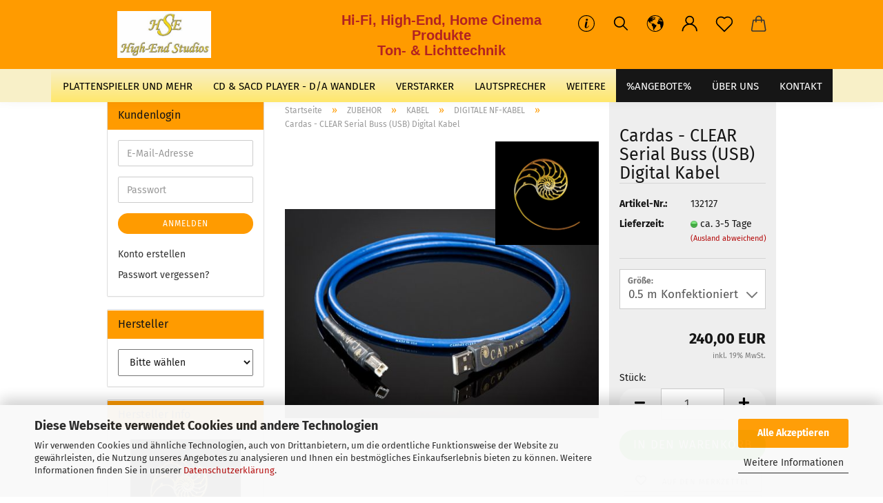

--- FILE ---
content_type: text/html; charset=utf-8
request_url: https://e-shop.highendstudios.de/cardas-clear-serial-buss-usb-digital-kabel.html
body_size: 19391
content:
<!DOCTYPE html> <html xmlns="http://www.w3.org/1999/xhtml" dir="ltr" lang="de"> <head> <script async
                        data-type="text/javascript"
                        data-src="https://www.googletagmanager.com/gtag/js?id=G-5X3MKT2GGS"
                        type="as-oil"
                        data-purposes="4"
                        data-managed="as-oil"></script> <script async
                data-type="text/javascript"
                type="as-oil"
                data-purposes="4"
                data-managed="as-oil">
            window.dataLayer = window.dataLayer || [];

            
            function gtag() {
                dataLayer.push(arguments);
            }
            
            gtag('js', new Date());

                                    gtag('config', 'AW-1056240853');
            
                                                
            gtag('config', 'G-5X3MKT2GGS', {'debug_mode': true});
                        
                                    var gaDisableG5X3MKT2GGS = 'ga-disable-G-5X3MKT2GGS';
            
            			if (document.cookie.indexOf(gaDisableG5X3MKT2GGS + '=true') > -1) {
				window[gaDisableG5X3MKT2GGS] = true;
			}
			
			function gaOptOut() {
			    				document.cookie = gaDisableG5X3MKT2GGS + '=true; expires=Thu, 31 Dec 2099 23:59:59 UTC; path=/';
				window[gaDisableG5X3MKT2GGS] = true;
								console.log('Disabled Google-Analytics Tracking');
			}

			function gaOptout() {
				gaOptOut();
			}

			function checkGaOptOutAnchor() {
				if (location.hash.substr(1) === 'gaOptOut') {
					gaOptOut();
				}
			}

			checkGaOptOutAnchor();
			window.addEventListener('hashchange', checkGaOptOutAnchor);
            
        </script> <meta name="viewport" content="width=device-width, initial-scale=1, minimum-scale=1.0, maximum-scale=1.0, user-scalable=no" /> <meta http-equiv="Content-Type" content="text/html; charset=utf-8" /> <meta name="language" content="de" /> <title>Cardas - CLEAR Serial Buss (USB) Digital Kabel</title> <meta property="og:title" content="Cardas - CLEAR Serial Buss (USB) Digital Kabel" /> <meta property="og:site_name" content="High-End Studios" /> <meta property="og:locale" content="de_DE" /> <meta property="og:type" content="product" /> <meta property="og:description" content="
	CARDAS AUDIO - CLEAR SERIAL BUSS (USB), High-End USB Digital Kabel.
	
	[Digital USB Kabel, Preis pro Stück, konfektioniert mit USB (Type A auf Type B) Steckern]
" /> <meta property="og:image" content="https://e-shop.highendstudios.de/images/product_images/info_images/CLEAR-DIGITAL-USB_1.jpg" /> <base href="https://e-shop.highendstudios.de/" /> <link rel="shortcut icon" href="https://e-shop.highendstudios.de/images/logos/favicon.ico" type="image/x-icon" /> <link rel="apple-touch-icon" href="https://e-shop.highendstudios.de/images/logos/favicon.png" /> <link id="main-css" type="text/css" rel="stylesheet" href="public/theme/styles/system/main.min.css?bust=1768513946" /> <meta name="robots" content="index,follow" /> <link rel="canonical" href="https://e-shop.highendstudios.de/cardas-clear-serial-buss-usb-digital-kabel.html?language=de" /> <meta property="og:url" content="https://e-shop.highendstudios.de/cardas-clear-serial-buss-usb-digital-kabel.html?language=de"> <link rel="alternate" hreflang="x-default" href="https://e-shop.highendstudios.de/cardas-clear-serial-buss-usb-digital-kabel.html?language=de" /> <link rel="alternate" hreflang="en" href="https://e-shop.highendstudios.de/cardas-clear-serial-buss-usb-digital-cable.html?language=en" /> <link rel="alternate" hreflang="de" href="https://e-shop.highendstudios.de/cardas-clear-serial-buss-usb-digital-kabel.html?language=de" /> <script>
// Define dataLayer and the gtag function.
window.dataLayer = window.dataLayer || [];
function gtag(){dataLayer.push(arguments);}

// Set default consent to 'denied' as a placeholder
// Determine actual values based on your own requirements
gtag('consent', 'default', {
'ad_storage': 'denied',
'ad_user_data': 'denied',
'ad_personalization': 'denied',
'analytics_storage': 'denied',
'wait_for_update': 500
});
</script> <script async
data-type="text/javascript"
type="as-oil"
data-purposes="4"
data-managed="as-oil">

function allConsentGranted() {
gtag('consent', 'update', {
'ad_user_data': 'granted',
'ad_personalization': 'granted',
'ad_storage': 'granted',
'analytics_storage': 'granted'
});
}

allConsentGranted();
</script> </head> <body class="page-product-info" data-gambio-namespace="https://e-shop.highendstudios.de/public/theme/javascripts/system" data-jse-namespace="https://e-shop.highendstudios.de/JSEngine/build" data-gambio-controller="initialize" data-gambio-widget="input_number responsive_image_loader transitions header image_maps modal history dropdown core_workarounds anchor" data-input_number-separator="," > <div id="outer-wrapper" > <header id="header" class="navbar"> <div class="inside"> <div class="row"> <div class="navbar-header"> <a class="navbar-brand" href="https://e-shop.highendstudios.de/" title="High-End Studios"> <img id="main-header-logo" class="img-responsive" src="https://e-shop.highendstudios.de/images/logos/hse-logo_final_mozjpeg_300x150_logo.jpg" alt="High-End Studios-Logo"> </a> <button type="button" class="navbar-toggle cart-icon" data-toggle="cart"> <svg width="24" xmlns="http://www.w3.org/2000/svg" viewBox="0 0 40 40"><defs><style>.cls-1{fill:none;}</style></defs><title>cart</title><g id="Ebene_2" data-name="Ebene 2"><g id="Ebene_1-2" data-name="Ebene 1"><path d="M31,13.66a1.08,1.08,0,0,0-1.07-1H26.08V11.28a6.31,6.31,0,0,0-12.62,0v1.36H9.27a1,1,0,0,0-1,1L5.21,32A3.8,3.8,0,0,0,9,35.8H30.19A3.8,3.8,0,0,0,34,31.94Zm-15.42-1V11.28a4.2,4.2,0,0,1,8.39,0v1.35Zm-1.06,5.59a1.05,1.05,0,0,0,1.06-1.06v-2.4H24v2.4a1.06,1.06,0,0,0,2.12,0v-2.4h2.84L31.86,32a1.68,1.68,0,0,1-1.67,1.68H9a1.67,1.67,0,0,1-1.68-1.61l2.94-17.31h3.19v2.4A1.06,1.06,0,0,0,14.51,18.22Z"/></g></g></svg> <span class="cart-products-count hidden">
            0
        </span> </button> </div> <div class="custom-container"> <div class="inside"> <h2 style="text-align: center;"><span style="font-family:verdana,geneva,sans-serif;"><strong><span style="color:#B22222;">Hi-Fi, High-End, Home Cinema Produkte<br />
Ton- &amp; Lichttechnik</span></strong></span></h2> </div> </div> <div class="navbar-secondary hidden-xs"> <div id="topbar-container"> <div class="hidden-sm hidden-md hidden-lg top-mobile-search"> <div class="navbar-search collapse"> <form action="advanced_search_result.php" method="get" data-gambio-widget="live_search"> <div class="navbar-search-input-group input-group"> <button type="submit"> <img src="public/theme/images/svgs/search.svg" class="gx-search-input svg--inject" alt=""> </button> <input type="text" name="keywords" placeholder="Suche..." class="form-control search-input" autocomplete="off" /> </div> <input type="hidden" value="1" name="inc_subcat" /> <div class="search-result-container"></div> </form> </div> </div> <div class=""> <nav class="navbar-inverse" data-gambio-widget="menu link_crypter" data-menu-switch-element-position="false" data-menu-events='{"desktop": ["click"], "mobile": ["click"]}' data-menu-ignore-class="dropdown-menu"> <ul class="nav navbar-nav"> <li class="dropdown navbar-topbar-item hidden-xs"> <a href="#" class="dropdown-toggle" data-toggle-hover="dropdown"> <svg xmlns="http://www.w3.org/2000/svg" viewBox="0 0 40 40"><defs><style>.cls-1{fill:none;}</style></defs><g id="Ebene_2" data-name="Ebene 2"><g id="Ebene_1-2" data-name="Ebene 1"><path d="M25.2,24.46c-2,5.47-9.65,6.94-8.23-.15l1.67-8h3.5c-.81,4.28-1.39,6.89-2,9.88s3.19.79,4.06-1.7ZM19.45,14.31a2,2,0,0,1-.53-1.42,2.13,2.13,0,0,1,.58-1.42A2,2,0,0,1,21,10.89a1.85,1.85,0,0,1,1.39.58A1.91,1.91,0,0,1,23,12.89a1.88,1.88,0,0,1-.63,1.42,2,2,0,0,1-1.45.55A1.94,1.94,0,0,1,19.45,14.31Z"/><path d="M20,5.5A14.5,14.5,0,1,1,5.5,20,14.51,14.51,0,0,1,20,5.5M20,4A16,16,0,1,0,36,20,16,16,0,0,0,20,4Z"/></g></g></svg> </a> <ul id="secondaryNavigation" class="dropdown-menu"> <li> <a title="NEUER ONLINE SHOP" href="https://www.highendstudios.eu" target="_blank" >
													NEUER ONLINE SHOP
												</a> </li> <li> <a title="MEDIEN ONLINE SHOP" href="https://www.highendstudios.com" target="_blank" >
													MEDIEN ONLINE SHOP
												</a> </li> <li> <a title="Unterlagen" href="https://e-shop.highendstudios.de/info/unterlagen.html" target="_blank" >
													Unterlagen
												</a> </li> </ul> <script id="secondaryNavigation-menu-template" type="text/mustache">
                                        
                                            <ul id="secondaryNavigation" class="dropdown-menu">
                                                <li v-for="(item, index) in items">
                                                    <a href="javascript:;" :title="item.title" @click="goTo(item.content)">
                                                        {{item.title}}
                                                    </a>
                                                </li>
                                            </ul>
                                        
                                    </script> </li> <li class="navbar-topbar-item topbar-search hidden-xs"> <a href="#" title="Suchen"> <svg xmlns="http://www.w3.org/2000/svg" viewBox="0 0 40 40"> <g data-name="Ebene 2"> <g data-name="Ebene 1"> <rect class="cls-1" width="40" height="40"/> <path d="M33.34,31.74,25.49,23.9a10.73,10.73,0,1,0-1.59,1.59l7.84,7.85a.59.59,0,0,0,.8,0l.8-.8A.59.59,0,0,0,33.34,31.74ZM17.19,25.63a8.44,8.44,0,1,1,8.44-8.44A8.45,8.45,0,0,1,17.19,25.63Z"/> </g> </g> </svg> </a> <ul class="level_2 dropdown-menu"> <li class="search-dropdown"> <div class="navbar-search collapse"> <form action="advanced_search_result.php" method="get" data-gambio-widget="live_search"> <div class="navbar-search-input-group input-group"> <button type="submit"> <img src="public/theme/images/svgs/search.svg" class="gx-search-input svg--inject" alt=""> </button> <input type="text" name="keywords" placeholder="Suche..." class="form-control search-input" autocomplete="off" /> </div> <input type="hidden" value="1" name="inc_subcat" /> <div class="search-result-container"></div> </form> </div> </li> </ul> </li> <li class="dropdown navbar-topbar-item first"> <a href="#" class="dropdown-toggle" data-toggle-hover="dropdown"> <span class="language-code hidden-xs"> <svg width="24" xmlns="http://www.w3.org/2000/svg" viewBox="0 0 40 40"><defs><style>.cls-1{fill:none;}</style></defs><title></title><g id="Ebene_2" data-name="Ebene 2"><g id="Ebene_1-2" data-name="Ebene 1"><polygon points="27.01 11.12 27.04 11.36 26.68 11.43 26.63 11.94 27.06 11.94 27.63 11.88 27.92 11.53 27.61 11.41 27.44 11.21 27.18 10.8 27.06 10.21 26.58 10.31 26.44 10.52 26.44 10.75 26.68 10.91 27.01 11.12"/><polygon points="26.6 11.31 26.62 10.99 26.34 10.87 25.94 10.96 25.65 11.44 25.65 11.74 25.99 11.74 26.6 11.31"/><path d="M18.47,12.66l-.09.22H18v.22h.1l0,.11.25,0,.16-.1.05-.21h.21l.08-.17-.19,0Z"/><polygon points="17.38 13.05 17.37 13.27 17.67 13.24 17.7 13.03 17.52 12.88 17.38 13.05"/><path d="M35.68,19.83a12.94,12.94,0,0,0-.07-1.39,15.83,15.83,0,0,0-1.06-4.35l-.12-.31a16,16,0,0,0-3-4.63l-.25-.26c-.24-.25-.48-.49-.73-.72a16,16,0,0,0-21.59.07,15.08,15.08,0,0,0-1.83,2,16,16,0,1,0,28.21,13.5c.08-.31.14-.62.2-.94a16.2,16.2,0,0,0,.25-2.8C35.69,19.94,35.68,19.89,35.68,19.83Zm-3-6.39.1-.1c.12.23.23.47.34.72H33l-.29,0Zm-2.31-2.79V9.93c.25.27.5.54.73.83l-.29.43h-1L29.73,11ZM11.06,8.87v0h.32l0-.1h.52V9l-.15.21h-.72v-.3Zm.51.72.35-.06s0,.32,0,.32l-.72.05-.14-.17Zm22.12,6.35H32.52l-.71-.53-.75.07v.46h-.24l-.26-.19-1.3-.33v-.84l-1.65.13L27.1,15h-.65l-.32,0-.8.44v.83l-1.62,1.17.14.51h.33l-.09.47-.23.09,0,1.24,1.41,1.6h.61l0-.1H27l.32-.29h.62l.34.34.93.1-.12,1.23,1,1.82-.54,1,0,.48.43.43v1.17l.56.76v1h.49a14.67,14.67,0,0,1-24.9-15V13.8l.52-.64c.18-.35.38-.68.59-1l0,.27-.61.74c-.19.35-.36.72-.52,1.09v.84l.61.29v1.16l.58,1,.48.08.06-.35-.56-.86-.11-.84h.33l.14.86.81,1.19L8.31,18l.51.79,1.29.31v-.2l.51.07,0,.37.4.07.62.17.88,1,1.12.09.11.91-.76.54,0,.81-.11.5,1.11,1.4.09.47s.4.11.45.11.9.65.9.65v2.51l.31.09-.21,1.16.51.68-.09,1.15.67,1.19.87.76.88,0,.08-.29-.64-.54,0-.27.11-.32,0-.34h-.44l-.22-.28.36-.35,0-.26-.4-.11,0-.25.58-.08.87-.42.29-.54.92-1.17-.21-.92L20,27l.84,0,.57-.45.18-1.76.63-.8.11-.52-.57-.18-.38-.62H20.09l-1-.39,0-.74L18.67,21l-.93,0-.53-.84-.48-.23,0,.26-.87.05-.32-.44-.9-.19-.74.86-1.18-.2-.08-1.32-.86-.14.35-.65-.1-.37-1.12.75-.71-.09-.25-.55.15-.57.39-.72.9-.45H13.1v.53l.63.29L13.67,16l.45-.45L15,15l.06-.42L16,13.6l1-.53L16.86,13l.65-.61.24.06.11.14.25-.28.06,0-.27,0-.28-.09v-.27l.15-.12h.32l.15.07.12.25.16,0v0h0L19,12l.07-.22.25.07v.24l-.24.16h0l0,.26.82.25h.19v-.36l-.65-.29,0-.17.54-.18,0-.52-.56-.34,0-.86-.77.37h-.28l.07-.65-1-.25L17,9.83v1l-.78.25-.31.65-.34.06v-.84l-.73-.1-.36-.24-.15-.53,1.31-.77.64-.2.06.43h.36l0-.22.37-.05V9.17l-.16-.07,0-.22.46,0,.27-.29,0,0h0l.09-.09,1-.12.43.36L18,9.28l1.42.33.19-.47h.62l.22-.42L20,8.61V8.09l-1.38-.61-.95.11-.54.28,0,.68-.56-.08-.09-.38.54-.49-1,0-.28.09L15.68,8l.37.06L16,8.39l-.62,0-.1.24-.9,0a2.22,2.22,0,0,0-.06-.51l.71,0,.54-.52-.3-.15-.39.38-.65,0-.39-.53H13L12.12,8h.79l.07.24-.2.19.88,0,.13.32-1,0-.05-.24-.62-.14-.33-.18h-.74A14.66,14.66,0,0,1,29.38,9l-.17.32-.68.26-.29.31.07.36.35,0,.21.53.6-.24.1.7h-.18l-.49-.07-.55.09-.53.75-.76.12-.11.65.32.07-.1.42-.75-.15-.69.15-.15.39.12.8.41.19h.68l.46,0,.14-.37.72-.93.47.1.47-.42.08.32,1.15.78-.14.19-.52,0,.2.28.32.07.37-.16V14l.17-.09-.13-.14-.77-.42-.2-.57h.64l.2.2.55.47,0,.57.57.61.21-.83.39-.22.08.68.38.42h.76a12.23,12.23,0,0,1,.4,1.16ZM12.42,11.27l.38-.18.35.08-.12.47-.38.12Zm2,1.1v.3h-.87l-.33-.09.08-.21.42-.18h.58v.18Zm.41.42v.29l-.22.14-.27,0v-.48Zm-.25-.12v-.35l.3.28Zm.14.7v.29l-.21.21h-.47l.08-.32.22,0,0-.11Zm-1.16-.58h.48l-.62.87-.26-.14.06-.37Zm2,.48v.29h-.46L15,13.37v-.26h0Zm-.43-.39.13-.14.23.14-.18.15Zm18.79,3.8,0-.06c0,.09,0,.17.05.25Z"/><path d="M6.18,13.8v.45c.16-.37.33-.74.52-1.09Z"/></g></g></svg> <span class="topbar-label">de</span> </span> <span class="visible-xs-block"> <span class="fa fa-globe"></span> <span class="topbar-label">&nbsp;Sprache</span> </span> </a> <ul class="level_2 dropdown-menu"> <li> <form action="/cardas-clear-serial-buss-usb-digital-kabel.html" method="POST" class="form-horizontal"> <div class="form-group"> <label for="language-select">Sprache auswählen</label> <select name="language" class="form-control" id="language-select"> <option value="en">English</option> <option value="de" selected="selected">Deutsch</option> </select> </div> <div class="dropdown-footer row"> <input type="submit" class="btn btn-primary btn-block" value="Speichern" title="Speichern" /> </div> </form> </li> </ul> </li> <li class="dropdown navbar-topbar-item"> <a title="Anmeldung" href="/cardas-clear-serial-buss-usb-digital-kabel.html#" class="dropdown-toggle" data-toggle-hover="dropdown"> <span class="language-code hidden-xs"> <svg width="24" xmlns="http://www.w3.org/2000/svg" viewBox="0 0 40 40"><defs><style>.cls-1{fill:none;}</style></defs><title></title><g id="Ebene_2" data-name="Ebene 2"><g id="Ebene_1-2" data-name="Ebene 1"><path d="M30.21,24.43a15,15,0,0,0-5.68-3.56,8.64,8.64,0,1,0-9.78,0,15,15,0,0,0-5.68,3.56A14.87,14.87,0,0,0,4.7,35H7a12.61,12.61,0,0,1,25.22,0h2.34A14.88,14.88,0,0,0,30.21,24.43ZM19.64,20.06A6.31,6.31,0,1,1,26,13.75,6.31,6.31,0,0,1,19.64,20.06Z"/></g></g></svg> </span> <span class="visible-xs-inline"> <span class="fa fa-user-o"></span> </span> <span class="topbar-label">Kundenlogin</span> </a> <ul class="dropdown-menu dropdown-menu-login arrow-top"> <li class="arrow"></li> <li class="dropdown-header hidden-xs">Kundenlogin</li> <li> <form action="https://e-shop.highendstudios.de/login.php?action=process" method="post" class="form-horizontal"> <input type="hidden" name="return_url" value="https://e-shop.highendstudios.de/cardas-clear-serial-buss-usb-digital-kabel.html"> <input type="hidden" name="return_url_hash" value="6aec87d049935d74cbfb8ffd141ff1d27f39647cdf134b55d6c76990147e27ca"> <div class="form-group"> <input autocomplete="username" type="email" id="box-login-dropdown-login-username" class="form-control" placeholder="E-Mail" name="email_address" /> </div> <div class="form-group password-form-field" data-gambio-widget="show_password"> <input autocomplete="current-password" type="password" id="box-login-dropdown-login-password" class="form-control" placeholder="Passwort" name="password" /> <button class="btn show-password hidden" type="button"> <i class="fa fa-eye" aria-hidden="true"></i> </button> </div> <div class="dropdown-footer row"> <input type="submit" class="btn btn-primary btn-block" value="Anmelden" /> <ul> <li> <a title="Konto erstellen" href="https://e-shop.highendstudios.de/shop.php?do=CreateRegistree">
												Konto erstellen
											</a> </li> <li> <a title="Passwort vergessen?" href="https://e-shop.highendstudios.de/password_double_opt.php">
												Passwort vergessen?
											</a> </li> </ul> </div> </form> </li> </ul> </li> <li class="navbar-topbar-item"> <a href="https://e-shop.highendstudios.de/wish_list.php" class="dropdown-toggle" title="Merkzettel anzeigen"> <span class="language-code hidden-xs"> <svg width="24" xmlns="http://www.w3.org/2000/svg" viewBox="0 0 40 40"><defs><style>.cls-1{fill:none;}</style></defs><title></title><g id="Ebene_2" data-name="Ebene 2"><g id="Ebene_1-2" data-name="Ebene 1"><path d="M19.19,36a1.16,1.16,0,0,0,1.62,0l12.7-12.61A10,10,0,0,0,20,8.7,10,10,0,0,0,6.5,23.42ZM8.12,10.91a7.6,7.6,0,0,1,5.49-2.26A7.46,7.46,0,0,1,19,10.88l0,0,.18.18a1.15,1.15,0,0,0,1.63,0l.18-.18A7.7,7.7,0,0,1,31.89,21.79L20,33.58,8.12,21.79A7.74,7.74,0,0,1,8.12,10.91Z"/></g></g></svg> </span> <span class="visible-xs-inline"> <span class="fa fa-heart-o"></span> </span> <span class="topbar-label">Merkzettel</span> </a> </li> <li class="dropdown navbar-topbar-item topbar-cart" data-gambio-widget="cart_dropdown"> <a title="Warenkorb" class="dropdown-toggle" href="/cardas-clear-serial-buss-usb-digital-kabel.html#" data-toggle="cart" > <span class="cart-info-wrapper"> <svg width="24" xmlns="http://www.w3.org/2000/svg" viewBox="0 0 40 40"><defs><style>.cls-1{fill:none;}</style></defs><title></title><g id="Ebene_2" data-name="Ebene 2"><g id="Ebene_1-2" data-name="Ebene 1"><path d="M31,13.66a1.08,1.08,0,0,0-1.07-1H26.08V11.28a6.31,6.31,0,0,0-12.62,0v1.36H9.27a1,1,0,0,0-1,1L5.21,32A3.8,3.8,0,0,0,9,35.8H30.19A3.8,3.8,0,0,0,34,31.94Zm-15.42-1V11.28a4.2,4.2,0,0,1,8.39,0v1.35Zm-1.06,5.59a1.05,1.05,0,0,0,1.06-1.06v-2.4H24v2.4a1.06,1.06,0,0,0,2.12,0v-2.4h2.84L31.86,32a1.68,1.68,0,0,1-1.67,1.68H9a1.67,1.67,0,0,1-1.68-1.61l2.94-17.31h3.19v2.4A1.06,1.06,0,0,0,14.51,18.22Z"/></g></g></svg> <span class="topbar-label"> <br /> <span class="products">
									0,00 EUR
								</span> </span> <span class="cart-products-count edge hidden"> </span> </span> </a> </li> <li class="navbar-topbar-item visible-xs"> <a title="NEUER ONLINE SHOP" href="https://www.highendstudios.eu" target="_blank" > <span class="fa fa-arrow-circle-right"></span>
								&nbsp;NEUER ONLINE SHOP
							</a> </li> <li class="navbar-topbar-item visible-xs"> <a title="MEDIEN ONLINE SHOP" href="https://www.highendstudios.com" target="_blank" > <span class="fa fa-arrow-circle-right"></span>
								&nbsp;MEDIEN ONLINE SHOP
							</a> </li> <li class="navbar-topbar-item visible-xs"> <a title="Unterlagen" href="https://e-shop.highendstudios.de/info/unterlagen.html" target="_blank" > <span class="fa fa-arrow-circle-right"></span>
								&nbsp;Unterlagen
							</a> </li> </ul> </nav> </div> </div> </div> </div> </div> <div id="offcanvas-cart-overlay"></div> <div id="offcanvas-cart-content"> <button data-toggle="cart" class="offcanvas-cart-close c-hamburger c-hamburger--htx"> <span></span>
            Menü
        </button> <ul class="dropdown-menu arrow-top cart-dropdown cart-empty"> <li class="arrow"></li> <input type="hidden" id="ga4-view-cart-json" value=""/> <script async
                data-type="text/javascript"
                type="as-oil"
                data-purposes="4"
                data-managed="as-oil">
            function ga4ViewCart() {
                const data = document.getElementById('ga4-view-cart-json');

                if (data && data.value.length) {
                    gtag('event', 'view_cart', JSON.parse(data.value));
                }
            }
        </script> <li class="cart-dropdown-inside"> <div class="cart-empty">
							Sie haben noch keine Artikel in Ihrem Warenkorb.
						</div> </li> </ul> </div> <noscript> <div class="alert alert-danger noscript-notice">
			JavaScript ist in Ihrem Browser deaktiviert. Aktivieren Sie JavaScript, um alle Funktionen des Shops nutzen und alle Inhalte sehen zu können.
		</div> </noscript> <div id="categories"> <div class="navbar-collapse collapse"> <nav class="navbar-default navbar-categories" data-gambio-widget="menu"> <ul class="level-1 nav navbar-nav"> <li class="level-1-child" data-id="2"> <a class="dropdown-toggle" href="https://e-shop.highendstudios.de/plattenspieler-und-mehr/" title="PLATTENSPIELER UND MEHR">
                                                
                                                    PLATTENSPIELER UND MEHR
                                                
                                                                                            </a> </li> <li class="level-1-child" data-id="7"> <a class="dropdown-toggle" href="https://e-shop.highendstudios.de/cd-sacd-player-d-a-wandler/" title="CD &amp; SACD PLAYER - D/A WANDLER">
                                                
                                                    CD &amp; SACD PLAYER - D/A WANDLER
                                                
                                                                                            </a> </li> <li class="level-1-child" data-id="14"> <a class="dropdown-toggle" href="https://e-shop.highendstudios.de/verstarker/" title="VERSTARKER">
                                                
                                                    VERSTARKER
                                                
                                                                                            </a> </li> <li class="level-1-child" data-id="11"> <a class="dropdown-toggle" href="https://e-shop.highendstudios.de/lautsprecher/" title="LAUTSPRECHER">
                                                
                                                    LAUTSPRECHER
                                                
                                                                                            </a> </li> <li class="level-1-child" data-id="64"> <a class="dropdown-toggle" href="https://e-shop.highendstudios.de/all-in-one-systeme/" title="ALL-IN-ONE SYSTEME">
                                                
                                                    ALL-IN-ONE SYSTEME
                                                
                                                                                            </a> </li> <li class="level-1-child" data-id="6"> <a class="dropdown-toggle" href="https://e-shop.highendstudios.de/tuner-radio/" title="TUNER / RADIO">
                                                
                                                    TUNER / RADIO
                                                
                                                                                            </a> </li> <li class="level-1-child" data-id="49"> <a class="dropdown-toggle" href="https://e-shop.highendstudios.de/multi-media/" title="MULTI-MEDIA">
                                                
                                                    MULTI-MEDIA
                                                
                                                                                            </a> </li> <li class="level-1-child" data-id="78"> <a class="dropdown-toggle" href="https://e-shop.highendstudios.de/heimkino/" title="HEIMKINO">
                                                
                                                    HEIMKINO
                                                
                                                                                            </a> </li> <li class="level-1-child" data-id="77"> <a class="dropdown-toggle" href="https://e-shop.highendstudios.de/sonderangebote/" title="SONDERANGEBOTE">
                                                
                                                    SONDERANGEBOTE
                                                
                                                                                            </a> </li> <li class="level-1-child" data-id="27"> <a class="dropdown-toggle" href="https://e-shop.highendstudios.de/zubehor/" title="ZUBEHOR">
                                                
                                                    ZUBEHOR
                                                
                                                                                            </a> </li> <li class="level-1-child" data-id="51"> <a class="dropdown-toggle" href="https://e-shop.highendstudios.de/music-movies/" title="MUSIC / MOVIES">
                                                
                                                    MUSIC / MOVIES
                                                
                                                                                            </a> </li> <li class="level-1-child" data-id="68"> <a class="dropdown-toggle" href="https://e-shop.highendstudios.de/professional-sound/" title="PROFESSIONAL SOUND">
                                                
                                                    PROFESSIONAL SOUND
                                                
                                                                                            </a> </li> <li class="level-1-child" data-id="41"> <a class="dropdown-toggle" href="https://e-shop.highendstudios.de/hifi-high-end-systeme/" title="HiFi &amp; High-End Systeme">
                                                
                                                    HiFi &amp; High-End Systeme
                                                
                                                                                            </a> </li> <li class="level-1-child" data-id="76"> <a class="dropdown-toggle" href="https://e-shop.highendstudios.de/heimkino-systeme/" title="Heimkino Systeme">
                                                
                                                    Heimkino Systeme
                                                
                                                                                            </a> </li> <li id="mainNavigation" class="custom custom-entries hidden-xs"> <a data-id="top_custom-0" href="https://e-shop.highendstudios.de/sonderangebote/" target="_self" title="%ANGEBOTE%">
									%ANGEBOTE%
							</a> <a data-id="top_custom-1" href="https://e-shop.highendstudios.de/info/philosophie.html" target="_blank" title="Über uns">
									Über uns
							</a> <a data-id="top_custom-2" href="https://e-shop.highendstudios.de/info/kontakt.html" title="KONTAKT">
									KONTAKT
							</a> </li> <script id="mainNavigation-menu-template" type="text/mustache">
                
				    <li id="mainNavigation" class="custom custom-entries hidden-xs">
                        <a v-for="(item, index) in items" href="javascript:;" @click="goTo(item.content)">
                            {{item.title}}
                        </a>
                    </li>
                
            </script> <li class="dropdown custom topmenu-content visible-xs" data-id="top_custom-0"> <a class="dropdown-toggle" href="https://e-shop.highendstudios.de/sonderangebote/" target="_self" title="%ANGEBOTE%">
								%ANGEBOTE%
							</a> </li> <li class="dropdown custom topmenu-content visible-xs" data-id="top_custom-1"> <a class="dropdown-toggle" href="https://e-shop.highendstudios.de/info/philosophie.html" target="_blank" title="Über uns">
								Über uns
							</a> </li> <li class="dropdown custom topmenu-content visible-xs" data-id="top_custom-2"> <a class="dropdown-toggle" href="https://e-shop.highendstudios.de/info/kontakt.html" target="_top" title="KONTAKT">
								KONTAKT
							</a> </li> <li class="dropdown dropdown-more" style="display: none"> <a class="dropdown-toggle" href="#" title="">
                                        Weitere
                                    </a> <ul class="level-2 dropdown-menu ignore-menu"></ul> </li> </ul> </nav> </div> </div> </header> <button id="meco-overlay-menu-toggle" data-toggle="menu" class="c-hamburger c-hamburger--htx visible-xs-block"> <span></span> Menü
				</button> <div id="meco-overlay-menu"> <div class="meco-overlay-menu-search"> <div class=" collapse"> <form action="advanced_search_result.php" method="get" data-gambio-widget="live_search"> <div class="- "> <button type="submit"> <img src="public/theme/images/svgs/search.svg" class="gx-search-input svg--inject" alt=""> </button> <input type="text" name="keywords" placeholder="Suche..." class="form-control search-input" autocomplete="off" /> </div> <input type="hidden" value="1" name="inc_subcat" /> <div class="search-result-container"></div> </form> </div> </div> </div> <div id="wrapper"> <div class="row"> <div id="main"> <div class="main-inside"> <script type="application/ld+json">{"@context":"https:\/\/schema.org","@type":"BreadcrumbList","itemListElement":[{"@type":"ListItem","position":1,"name":"Startseite","item":"https:\/\/e-shop.highendstudios.de\/"},{"@type":"ListItem","position":2,"name":"ZUBEHOR","item":"https:\/\/e-shop.highendstudios.de\/zubehor\/"},{"@type":"ListItem","position":3,"name":"KABEL","item":"https:\/\/e-shop.highendstudios.de\/zubehor\/kabel\/"},{"@type":"ListItem","position":4,"name":"DIGITALE NF-KABEL","item":"https:\/\/e-shop.highendstudios.de\/zubehor\/kabel\/digitale-nf-kabel\/"},{"@type":"ListItem","position":5,"name":"Cardas - CLEAR Serial Buss (USB) Digital Kabel","item":"https:\/\/e-shop.highendstudios.de\/cardas-clear-serial-buss-usb-digital-kabel.html"}]}</script> <div id="breadcrumb_navi"> <span class="breadcrumbEntry"> <a href="https://e-shop.highendstudios.de/" class="headerNavigation"> <span>Startseite</span> </a> </span> <span class="breadcrumbSeparator"> &raquo; </span> <span class="breadcrumbEntry"> <a href="https://e-shop.highendstudios.de/zubehor/" class="headerNavigation"> <span>ZUBEHOR</span> </a> </span> <span class="breadcrumbSeparator"> &raquo; </span> <span class="breadcrumbEntry"> <a href="https://e-shop.highendstudios.de/zubehor/kabel/" class="headerNavigation"> <span>KABEL</span> </a> </span> <span class="breadcrumbSeparator"> &raquo; </span> <span class="breadcrumbEntry"> <a href="https://e-shop.highendstudios.de/zubehor/kabel/digitale-nf-kabel/" class="headerNavigation"> <span>DIGITALE NF-KABEL</span> </a> </span> <span class="breadcrumbSeparator"> &raquo; </span> <span class="breadcrumbEntry"> <span>Cardas - CLEAR Serial Buss (USB) Digital Kabel</span> </span> </div> <div id="shop-top-banner"> </div> <script type="application/ld+json">
			{"@context":"http:\/\/schema.org","@type":"Product","name":"Cardas - CLEAR Serial Buss (USB) Digital Kabel","description":"  \t&nbsp;  \tCARDAS AUDIO - CLEAR SERIAL&nbsp;BUSS (USB), High-End USB Digital Kabel.  \t  \t  \t[Digital USB&nbsp;Kabel, Preis pro St&uuml;ck,&nbsp;konfektioniert mit&nbsp;USB (Type A auf Type B) Steckern]        Beschreibung      \tCLEAR SERIAL BUSS (USB) Kabel        \tUm die klanglichen Vorteile der CLEAR-Technologie auch auf USB-Kabel mit ihrem spezifischen und genormten Aufbau &uuml;bertragen zu k&ouml;nnen, musste George Cardas tief in die Trickkiste greifen. Er entschied sich f&uuml;r unterschiedliche Ans&auml;tze bei der Daten- und Stromleitung. Die Datenleitung ist eine Twisted-Pair-CLEAR-Leitung mit Kevlar-Kern und Kreuzverschaltung zwischen Innen- und Au&szlig;enleiter jedes Kabelstranges. Die Stromleitung hingegen wird ohne Kreuzverschaltung verdrillt und separat isoliert. Beide Kabelgruppen werden dann geschirmt und um einander verschlungen.        \tDas CLEAR Digital USB bietet ein harmonisches und nat&uuml;rliches Klangbild, auf das die Kabell&auml;nge keinerlei Einfluss hat.     ","image":["https:\/\/e-shop.highendstudios.de\/images\/product_images\/info_images\/CLEAR-DIGITAL-USB_1.jpg"],"url":"https:\/\/e-shop.highendstudios.de\/cardas-clear-serial-buss-usb-digital-kabel.html","itemCondition":"NewCondition","offers":{"@type":"Offer","availability":"InStock","price":"240.00","priceCurrency":"EUR","priceSpecification":{"@type":"http:\/\/schema.org\/UnitPriceSpecification","price":"240.00","priceCurrency":"EUR","valueAddedTaxIncluded":true,"referenceQuantity":{"@type":"QuantitativeValue","value":"1.0000","unitText":"ct"}},"url":"https:\/\/e-shop.highendstudios.de\/cardas-clear-serial-buss-usb-digital-kabel.html","priceValidUntil":"2100-01-01 00:00:00"},"model":[{"@type":"ProductModel","name":"Cardas - CLEAR Serial Buss (USB) Digital Kabel","model":"132127-","sku":"132127-","offers":{"@type":"Offer","price":"360.00","priceCurrency":"EUR","priceSpecification":{"@type":"http:\/\/schema.org\/PriceSpecification","price":"360.00","priceCurrency":"EUR","valueAddedTaxIncluded":true},"url":"https:\/\/e-shop.highendstudios.de\/product_info.php?info=p2618{1}44_cardas---clear-serial-buss--usb--digital-kabel.html&amp;no_boost=1","priceValidUntil":"2100-01-01 00:00:00","availability":"InStock"},"url":"https:\/\/e-shop.highendstudios.de\/product_info.php?info=p2618{1}44_cardas---clear-serial-buss--usb--digital-kabel.html&amp;no_boost=1","image":["https:\/\/e-shop.highendstudios.de\/images\/product_images\/info_images\/CLEAR-DIGITAL-USB_1.jpg"]},{"@type":"ProductModel","name":"Cardas - CLEAR Serial Buss (USB) Digital Kabel","model":"132127-","sku":"132127-","offers":{"@type":"Offer","price":"400.00","priceCurrency":"EUR","priceSpecification":{"@type":"http:\/\/schema.org\/PriceSpecification","price":"400.00","priceCurrency":"EUR","valueAddedTaxIncluded":true},"url":"https:\/\/e-shop.highendstudios.de\/product_info.php?info=p2618{1}45_cardas---clear-serial-buss--usb--digital-kabel.html&amp;no_boost=1","priceValidUntil":"2100-01-01 00:00:00","availability":"InStock"},"url":"https:\/\/e-shop.highendstudios.de\/product_info.php?info=p2618{1}45_cardas---clear-serial-buss--usb--digital-kabel.html&amp;no_boost=1","image":["https:\/\/e-shop.highendstudios.de\/images\/product_images\/info_images\/CLEAR-DIGITAL-USB_1.jpg"]},{"@type":"ProductModel","name":"Cardas - CLEAR Serial Buss (USB) Digital Kabel","model":"132127-","sku":"132127-","offers":{"@type":"Offer","price":"440.00","priceCurrency":"EUR","priceSpecification":{"@type":"http:\/\/schema.org\/PriceSpecification","price":"440.00","priceCurrency":"EUR","valueAddedTaxIncluded":true},"url":"https:\/\/e-shop.highendstudios.de\/product_info.php?info=p2618{1}46_cardas---clear-serial-buss--usb--digital-kabel.html&amp;no_boost=1","priceValidUntil":"2100-01-01 00:00:00","availability":"InStock"},"url":"https:\/\/e-shop.highendstudios.de\/product_info.php?info=p2618{1}46_cardas---clear-serial-buss--usb--digital-kabel.html&amp;no_boost=1","image":["https:\/\/e-shop.highendstudios.de\/images\/product_images\/info_images\/CLEAR-DIGITAL-USB_1.jpg"]},{"@type":"ProductModel","name":"Cardas - CLEAR Serial Buss (USB) Digital Kabel","model":"132127-","sku":"132127-","offers":{"@type":"Offer","price":"520.00","priceCurrency":"EUR","priceSpecification":{"@type":"http:\/\/schema.org\/PriceSpecification","price":"520.00","priceCurrency":"EUR","valueAddedTaxIncluded":true},"url":"https:\/\/e-shop.highendstudios.de\/product_info.php?info=p2618{1}47_cardas---clear-serial-buss--usb--digital-kabel.html&amp;no_boost=1","priceValidUntil":"2100-01-01 00:00:00","availability":"InStock"},"url":"https:\/\/e-shop.highendstudios.de\/product_info.php?info=p2618{1}47_cardas---clear-serial-buss--usb--digital-kabel.html&amp;no_boost=1","image":["https:\/\/e-shop.highendstudios.de\/images\/product_images\/info_images\/CLEAR-DIGITAL-USB_1.jpg"]},{"@type":"ProductModel","name":"Cardas - CLEAR Serial Buss (USB) Digital Kabel","model":"132127-","sku":"132127-","offers":{"@type":"Offer","price":"240.00","priceCurrency":"EUR","priceSpecification":{"@type":"http:\/\/schema.org\/PriceSpecification","price":"240.00","priceCurrency":"EUR","valueAddedTaxIncluded":true},"url":"https:\/\/e-shop.highendstudios.de\/product_info.php?info=p2618{1}103_cardas---clear-serial-buss--usb--digital-kabel.html&amp;no_boost=1","priceValidUntil":"2100-01-01 00:00:00","availability":"InStock"},"url":"https:\/\/e-shop.highendstudios.de\/product_info.php?info=p2618{1}103_cardas---clear-serial-buss--usb--digital-kabel.html&amp;no_boost=1","image":["https:\/\/e-shop.highendstudios.de\/images\/product_images\/info_images\/CLEAR-DIGITAL-USB_1.jpg"]},{"@type":"ProductModel","name":"Cardas - CLEAR Serial Buss (USB) Digital Kabel","model":"132127-","sku":"132127-","offers":{"@type":"Offer","price":"279.00","priceCurrency":"EUR","priceSpecification":{"@type":"http:\/\/schema.org\/PriceSpecification","price":"279.00","priceCurrency":"EUR","valueAddedTaxIncluded":true},"url":"https:\/\/e-shop.highendstudios.de\/product_info.php?info=p2618{1}104_cardas---clear-serial-buss--usb--digital-kabel.html&amp;no_boost=1","priceValidUntil":"2100-01-01 00:00:00","availability":"InStock"},"url":"https:\/\/e-shop.highendstudios.de\/product_info.php?info=p2618{1}104_cardas---clear-serial-buss--usb--digital-kabel.html&amp;no_boost=1","image":["https:\/\/e-shop.highendstudios.de\/images\/product_images\/info_images\/CLEAR-DIGITAL-USB_1.jpg"]},{"@type":"ProductModel","name":"Cardas - CLEAR Serial Buss (USB) Digital Kabel","model":"132127-","sku":"132127-","offers":{"@type":"Offer","price":"320.00","priceCurrency":"EUR","priceSpecification":{"@type":"http:\/\/schema.org\/PriceSpecification","price":"320.00","priceCurrency":"EUR","valueAddedTaxIncluded":true},"url":"https:\/\/e-shop.highendstudios.de\/product_info.php?info=p2618{1}105_cardas---clear-serial-buss--usb--digital-kabel.html&amp;no_boost=1","priceValidUntil":"2100-01-01 00:00:00","availability":"InStock"},"url":"https:\/\/e-shop.highendstudios.de\/product_info.php?info=p2618{1}105_cardas---clear-serial-buss--usb--digital-kabel.html&amp;no_boost=1","image":["https:\/\/e-shop.highendstudios.de\/images\/product_images\/info_images\/CLEAR-DIGITAL-USB_1.jpg"]},{"@type":"ProductModel","name":"Cardas - CLEAR Serial Buss (USB) Digital Kabel","model":"132127-","sku":"132127-","offers":{"@type":"Offer","price":"480.00","priceCurrency":"EUR","priceSpecification":{"@type":"http:\/\/schema.org\/PriceSpecification","price":"480.00","priceCurrency":"EUR","valueAddedTaxIncluded":true},"url":"https:\/\/e-shop.highendstudios.de\/product_info.php?info=p2618{1}106_cardas---clear-serial-buss--usb--digital-kabel.html&amp;no_boost=1","priceValidUntil":"2100-01-01 00:00:00","availability":"InStock"},"url":"https:\/\/e-shop.highendstudios.de\/product_info.php?info=p2618{1}106_cardas---clear-serial-buss--usb--digital-kabel.html&amp;no_boost=1","image":["https:\/\/e-shop.highendstudios.de\/images\/product_images\/info_images\/CLEAR-DIGITAL-USB_1.jpg"]},{"@type":"ProductModel","name":"Cardas - CLEAR Serial Buss (USB) Digital Kabel","model":"132127-","sku":"132127-","offers":{"@type":"Offer","price":"560.00","priceCurrency":"EUR","priceSpecification":{"@type":"http:\/\/schema.org\/PriceSpecification","price":"560.00","priceCurrency":"EUR","valueAddedTaxIncluded":true},"url":"https:\/\/e-shop.highendstudios.de\/product_info.php?info=p2618{1}107_cardas---clear-serial-buss--usb--digital-kabel.html&amp;no_boost=1","priceValidUntil":"2100-01-01 00:00:00","availability":"InStock"},"url":"https:\/\/e-shop.highendstudios.de\/product_info.php?info=p2618{1}107_cardas---clear-serial-buss--usb--digital-kabel.html&amp;no_boost=1","image":["https:\/\/e-shop.highendstudios.de\/images\/product_images\/info_images\/CLEAR-DIGITAL-USB_1.jpg"]},{"@type":"ProductModel","name":"Cardas - CLEAR Serial Buss (USB) Digital Kabel","model":"132127-","sku":"132127-","offers":{"@type":"Offer","price":"600.00","priceCurrency":"EUR","priceSpecification":{"@type":"http:\/\/schema.org\/PriceSpecification","price":"600.00","priceCurrency":"EUR","valueAddedTaxIncluded":true},"url":"https:\/\/e-shop.highendstudios.de\/product_info.php?info=p2618{1}108_cardas---clear-serial-buss--usb--digital-kabel.html&amp;no_boost=1","priceValidUntil":"2100-01-01 00:00:00","availability":"InStock"},"url":"https:\/\/e-shop.highendstudios.de\/product_info.php?info=p2618{1}108_cardas---clear-serial-buss--usb--digital-kabel.html&amp;no_boost=1","image":["https:\/\/e-shop.highendstudios.de\/images\/product_images\/info_images\/CLEAR-DIGITAL-USB_1.jpg"]}],"sku":"132127","manufacturer":{"@type":"Organization","name":"CARDAS AUDIO"}}
		</script> <div class="product-info product-info-default row"> <div id="product_image_layer"> <div class="product-info-layer-image"> <div class="product-info-image-inside"> <script>
            
            window.addEventListener('DOMContentLoaded', function(){
				$.extend(true, $.magnificPopup.defaults, { 
					tClose: 'Schlie&szlig;en (Esc)', // Alt text on close button
					tLoading: 'L&auml;dt...', // Text that is displayed during loading. Can contain %curr% and %total% keys
					
					gallery: { 
						tPrev: 'Vorgänger (Linke Pfeiltaste)', // Alt text on left arrow
						tNext: 'Nachfolger (Rechte Pfeiltaste)', // Alt text on right arrow
						tCounter: '%curr% von %total%' // Markup for "1 of 7" counter
						
					}
				});
			});
            
		</script> <div> <div id="product-info-layer-image" class="swiper-container" data-gambio-_widget="swiper" data-swiper-target="" data-swiper-controls="#product-info-layer-thumbnails" data-swiper-slider-options='{"breakpoints": [], "initialSlide": 0, "pagination": ".js-product-info-layer-image-pagination", "nextButton": ".js-product-info-layer-image-button-next", "prevButton": ".js-product-info-layer-image-button-prev", "effect": "fade", "autoplay": null, "initialSlide": ""}' > <div class="swiper-wrapper" > <div class="swiper-slide" > <div class="swiper-slide-inside "> <img class="img-responsive" src="images/product_images/popup_images/CLEAR-DIGITAL-USB_1.jpg" alt="CARDAS - CLEAR Serial Bus (USB) Digital Kabel" title="CARDAS - CLEAR Serial Bus (USB) Digital Kabel" data-magnifier-src="images/product_images/original_images/CLEAR-DIGITAL-USB_1.jpg" /> </div> </div> </div> <script type="text/mustache">
					<template>
						
							{{#.}}
								<div class="swiper-slide {{className}}">
									<div class="swiper-slide-inside">
										<img {{{srcattr}}} alt="{{title}}" title="{{title}}" />
									</div>
								</div>
							{{/.}}
						
					</template>
				</script> </div> </div> </div> </div> </div> <div class="product-info-content col-xs-12" data-gambio-widget="cart_handler" data-cart_handler-page="product-info"> <div class="row"> <div class="product-info-title-mobile  col-xs-12 visible-xs-block visible-sm-block"> <span>Cardas - CLEAR Serial Buss (USB) Digital Kabel</span> <div> </div> </div> <div class="product-info-stage col-xs-12 col-md-8 centered"> <div id="image-collection-container"> <div class="product-info-image has-zoom" data-gambio-widget="image_gallery_lightbox magnifier" data-magnifier-target=".magnifier-target"> <div class="product-info-image-inside"> <script>
            
            window.addEventListener('DOMContentLoaded', function(){
				$.extend(true, $.magnificPopup.defaults, { 
					tClose: 'Schlie&szlig;en (Esc)', // Alt text on close button
					tLoading: 'L&auml;dt...', // Text that is displayed during loading. Can contain %curr% and %total% keys
					
					gallery: { 
						tPrev: 'Vorgänger (Linke Pfeiltaste)', // Alt text on left arrow
						tNext: 'Nachfolger (Rechte Pfeiltaste)', // Alt text on right arrow
						tCounter: '%curr% von %total%' // Markup for "1 of 7" counter
						
					}
				});
			});
            
		</script> <div> <div id="product_image_swiper" class="swiper-container" data-gambio-widget="swiper" data-swiper-target="" data-swiper-controls="#product_thumbnail_swiper, #product_thumbnail_swiper_mobile" data-swiper-slider-options='{"breakpoints": [], "initialSlide": 0, "pagination": ".js-product_image_swiper-pagination", "nextButton": ".js-product_image_swiper-button-next", "prevButton": ".js-product_image_swiper-button-prev", "effect": "fade", "autoplay": null}' > <div class="swiper-wrapper" > <div class="swiper-slide" > <div class="swiper-slide-inside "> <a onclick="return false" href="images/product_images/original_images/CLEAR-DIGITAL-USB_1.jpg" title="CARDAS - CLEAR Serial Bus (USB) Digital Kabel"> <img class="img-responsive" src="images/product_images/info_images/CLEAR-DIGITAL-USB_1.jpg" alt="CARDAS - CLEAR Serial Bus (USB) Digital Kabel" title="CARDAS - CLEAR Serial Bus (USB) Digital Kabel" data-magnifier-src="images/product_images/original_images/CLEAR-DIGITAL-USB_1.jpg" /> </a> </div> </div> </div> <script type="text/mustache">
					<template>
						
							{{#.}}
								<div class="swiper-slide {{className}}">
									<div class="swiper-slide-inside">
										<img {{{srcattr}}} alt="{{title}}" title="{{title}}" />
									</div>
								</div>
							{{/.}}
						
					</template>
				</script> </div> </div> </div> <input type="hidden" id="current-gallery-hash" value="c1e4397558e16a34fca4e35c8c22c645"> </div> </div> <span class="manufacturer-logo"> <a href="index.php?manufacturers_id=100"> <img src="images/manufacturers/cardas-logo160.jpg" title="CARDAS AUDIO" alt="CARDAS AUDIO" class="img-responsive" /> </a> </span> </div> <div class="product-info-details col-xs-12 col-md-4" data-gambio-widget="stickybox product_min_height_fix"> <div class="loading-overlay"></div> <div class="magnifier-overlay"></div> <div class="magnifier-target"> <div class="preloader"></div> </div> <form action="product_info.php?gm_boosted_product=cardas-clear-serial-buss-usb-digital-kabel&amp;products_id=2618&amp;action=add_product" class="form-horizontal js-product-form product-info"> <input type="hidden" id="update-gallery-hash" name="galleryHash" value=""> <div class="hidden-xs hidden-sm ribbon-spacing"> </div> <h1 class="product-info-title-desktop  hidden-xs hidden-sm">Cardas - CLEAR Serial Buss (USB) Digital Kabel</h1> <dl class="dl-horizontal"> <dt class="col-xs-4 text-left model-number" >
			Artikel-Nr.:
		</dt> <dd class="col-xs-8 model-number model-number-text" >
			132127
		</dd> <dt class="col-xs-4 text-left"> <label>
					Lieferzeit:
				</label> </dt> <dd class="col-xs-8"> <span class="img-shipping-time"> <img src="images/icons/status/green.png" alt="ca. 3-5 Tage" /> </span> <span class="products-shipping-time-value">
					ca. 3-5 Tage 
				</span> <a class="js-open-modal text-small abroad-shipping-info" data-modal-type="iframe" data-modal-settings='{"title": "Lieferzeit:"}' href="popup/versand-zahlungsbedingungen.html" rel="nofollow">
                    (Ausland abweichend)
                </a> </dd> <dt class="col-xs-4 text-left products-quantity" style="display: none">
        Lagerbestand:
    </dt> <dd class="col-xs-8" products-quantity  style="display: none"> <span class="products-quantity-value"> </span>
        
                    
                Stück
            
            </dd> </dl> <div class="modifiers-selection"> <div class="attributes-selection-form"> <div class="modifier-group modifier-attribute-group modifier-type__dropdown form-group form-group-big-select"> <label class="modifier-label control-label">
            Größe:
        </label> <div class="modifier-content"> <select name="modifiers[attribute][1]" class="form-control js-calculate"> <option value="103" selected="selected" data-label="0.5 m Konfektioniert">
                        0.5 m Konfektioniert
                                                                    </option> <option value="104" data-price="+ 39,00 EUR" data-label="1.0 m Konfektioniert">
                        1.0 m Konfektioniert
                         (+ 39,00 EUR)                                            </option> <option value="105" data-price="+ 80,00 EUR" data-label="1.5 m Konfektioniert">
                        1.5 m Konfektioniert
                         (+ 80,00 EUR)                                            </option> <option value="44" data-price="+ 120,00 EUR" data-label="2.0 m Konfektionert">
                        2.0 m Konfektionert
                         (+ 120,00 EUR)                                            </option> <option value="45" data-price="+ 160,00 EUR" data-label="2.5 m Konfektionert">
                        2.5 m Konfektionert
                         (+ 160,00 EUR)                                            </option> <option value="46" data-price="+ 200,00 EUR" data-label="3.0 m Konfektionert">
                        3.0 m Konfektionert
                         (+ 200,00 EUR)                                            </option> <option value="106" data-price="+ 240,00 EUR" data-label="3.5 m Konfektioniert">
                        3.5 m Konfektioniert
                         (+ 240,00 EUR)                                            </option> <option value="47" data-price="+ 280,00 EUR" data-label="4.0 m Konfektionert">
                        4.0 m Konfektionert
                         (+ 280,00 EUR)                                            </option> <option value="107" data-price="+ 320,00 EUR" data-label="4.5 m Konfektioniert">
                        4.5 m Konfektioniert
                         (+ 320,00 EUR)                                            </option> <option value="108" data-price="+ 360,00 EUR" data-label="5.0 m Konfektioniert">
                        5.0 m Konfektioniert
                         (+ 360,00 EUR)                                            </option> </select> <svg xmlns="http://www.w3.org/2000/svg" viewBox="0 0 22.66 12.64"><defs></defs><title>chevron-down</title><g id="Ebene_2" data-name="Ebene 2"><g id="Ebene_1-2" data-name="Ebene 1"><path class="cls-1" d="M11.33,12.64a1.33,1.33,0,0,1-.93-.38l-10-10A1.31,1.31,0,0,1,2.24.39l9.09,9.08L20.42.39a1.31,1.31,0,0,1,1.86,1.85l-10,10A1.33,1.33,0,0,1,11.33,12.64Z"/></g></g></svg> </div> </div> </div> </div> <div class="cart-error-msg alert alert-danger" role="alert"></div> <div class="price-container"> <div class="price-calc-container" id="attributes-calc-price"> <div class="current-price-container">
		
            				240,00 EUR

                                    
	</div> <p class="tax-shipping-text text-small">
                inkl. 19% MwSt.
            </p> <label class="quantity-unit-label">
																			    Stück:
                                                                            </label> <div class="row"> <input type="hidden" name="products_id" id="products-id" value="2618" /> <div class="input-number" data-type="float" data-stepping="1"> <label class="control-label sr-only">
									Stück
								</label> <div class="input-group"> <a class="btn btn-default btn-lg btn-minus"><span class="fa fa-minus"></span></a> <input type="number" step="1" class="form-control input-lg pull-right js-calculate-qty" value="1" id="attributes-calc-quantity" name="products_qty" /> <a class="input-group-btn btn btn-default btn-lg btn-plus"><span class="fa fa-plus"></span></a> </div> </div> <div class="button-container"> <input name="btn-add-to-cart" type="submit" class="btn btn-lg btn-buy btn-block js-btn-add-to-cart" value="In den Warenkorb" title="In den Warenkorb" /> <button name="btn-add-to-cart-fake" onClick="void(0)" class="btn-add-to-cart-fake btn btn-lg btn-buy btn-block " value="" title="In den Warenkorb" style="display: none; margin-top: 0" >In den Warenkorb</button> </div> <div class="product-info-links"> <div class="wishlist-container"> <a href="#" class="btn-wishlist btn btn-block btn-sm " title="Auf den Merkzettel"> <span class="col-xs-2 btn-icon"> <i class="fa fa-heart-o"></i> </span> <span class="col-xs-10 btn-text">
									Auf den Merkzettel
								</span> </a> </div> <div class="product-question-container"> <a class="btn-product-question btn btn-block btn-sm" data-gambio-widget="product_question" data-product_question-product-id="2618"> <span class="col-xs-2 btn-icon"> <i class="fa fa-comment-o"></i> </span> <span class="col-xs-10 btn-text">
									Frage zum Produkt
								</span> </a> </div> </div> <script id="product-details-text-phrases" type="application/json">
				{
					"productsInCartSuffix": " Artikel im Warenkorb", "showCart": "Warenkorb anzeigen"
				}
			</script> </div> <div class="paypal-installments paypal-installments-product" data-ppinst-pos="product" data-partner-attribution-id="GambioGmbH_Cart_Hub_PPXO"></div> <div id="easycredit-ratenrechner-product" class="easycredit-rr-container" data-easycredithub-namespace="GXModules/Gambio/Hub/Build/Shop/Themes/All/Javascript/easycredithub" data-easycredithub-widget="easycreditloader"></div> </div> </div> </form> </div> <div class="product-info-description col-md-8" data-gambio-widget="tabs"> <div class="nav-tabs-container has-multi-tabs" data-gambio-widget="tabs"> <ul class="nav nav-tabs"> <li class="active"> <a href="#" title="Beschreibung" onclick="return false">
												Beschreibung
											</a> </li> <li> <a href="#" title="Technische Daten" onclick="return false">
												Technische Daten
											</a> </li> <li> <a href="#" title="Produktsicherheit & Dokumente" onclick="return false">
												Produktsicherheit & Dokumente
											</a> </li> </ul> <div class="tab-content"> <div class="tab-pane active"> <div class="tab-heading"> <a href="#" onclick="return false">Beschreibung</a> </div> <div class="tab-body active"> <p> <span style="font-size: small"><span style="font-family: Arial"><span style="font-size: small"><span style="font-family: Arial"><span style="font-size: small"><span style="font-family: Arial"><span style="font-size: small"><span style="font-family: Arial"><strong>&nbsp;<br />
	CARDAS AUDIO - CLEAR SERIAL&nbsp;BUSS (USB), High-End USB Digital Kabel.</strong></span></span></span></span></span></span></span></span><br /> <br /> <br /> <span style="font-size: small"><span style="font-family: Arial"><span style="font-size: small"><span style="font-family: Arial"><span style="font-size: small"><span style="font-family: Arial"><span style="font-size: small"><span style="font-family: Arial"><font face=""><em><span style="font-size: small"><span style="font-family: Arial"><font face="">[Digital USB&nbsp;Kabel, Preis pro St&uuml;ck,&nbsp;konfektioniert mit&nbsp;USB (Type A auf Type B) Steckern]</font></span></span></em></font></span></span></span></span></span></span></span></span> </p> <br /> <br /> <u><strong>Beschreibung</strong></u> <p itemprop="name"> <strong>CLEAR SERIAL BUSS (USB) Kabel</strong> </p> <p>
	Um die klanglichen Vorteile der CLEAR-Technologie auch auf USB-Kabel mit ihrem spezifischen und genormten Aufbau &uuml;bertragen zu k&ouml;nnen, musste George Cardas tief in die Trickkiste greifen. Er entschied sich f&uuml;r unterschiedliche Ans&auml;tze bei der Daten- und Stromleitung. Die Datenleitung ist eine Twisted-Pair-CLEAR-Leitung mit Kevlar-Kern und Kreuzverschaltung zwischen Innen- und Au&szlig;enleiter jedes Kabelstranges. Die Stromleitung hingegen wird ohne Kreuzverschaltung verdrillt und separat isoliert. Beide Kabelgruppen werden dann geschirmt und um einander verschlungen.
</p> <p>
	Das CLEAR Digital USB bietet ein harmonisches und nat&uuml;rliches Klangbild, auf das die Kabell&auml;nge keinerlei Einfluss hat.
</p> <span class="default"><span class="default"><span class="default"><span class="default"><span class="default"><span class="default"><span class="default"><span class="default"><span class="default"><span class="default"><span class="default"><span class="default"><span class="default"><span class="default"><span class="default"><span class="default"> </span></span></span></span></span></span></span></span></span></span></span></span></span></span></span></span> </div> </div> <div class="tab-pane"> <div class="tab-heading"> <a href="#" onclick="return false">Technische Daten</a> </div> <div class="tab-body"> <p> <strong>Terminierungsoptionen:</strong> </p> <p>
	Standardmäßig von USB-A auf USB-B. Auf Wunsch auch Mini-USB-B.
</p> <p> <strong>Technische Spezifikationen:</strong> </p> <p>
	5,6 mm Außendurchmesser
</p> <p>
	Doppelte Abschirmung
</p> <p>
	Alcryn-Ummantelung
</p> <p>
	2 x 0,43 mm CLEAR-Leitermaterial
</p> <p>
	2x 0,7 mm CLEAR-Leitermaterial
</p> <p> <strong>Verwendete Cardas-Technologien:</strong> </p> <p>
	Cardas-Kupfer
</p> <p>
	Matched Propagation
</p> <p>
	Golden Section
</p> <p>
	Verlitzung
</p> </div> </div> <div class="tab-pane"> <div class="tab-heading"> <a href="#" onclick="return false">Produktsicherheit & Dokumente</a> </div> <div class="tab-body"> <div class="product-documents clearfix"> <dl> <dt>
																	Verbraucherinformationen
																																	:&nbsp;
															</dt> <dd> <p> <br /> <strong>Hersteller des Produkts</strong> </p> <p>
	Cardas Audio<br />
	480 11th St SE<br />
	Bandon, Oregon 97411, US<br />
	Tel: (541) 347-2484<br />
	E-mail: info@cardas.com<br /> <br /> <br /> <strong>Vertriebspartner in Deutschland (EU)</strong> </p> <p>
	Sieveking Sound<br />
	Plantage 20<br />
	28215 Bremen<br />
	Germany<br />
	Tel: +49 421-68 48 93-0<br />
	Web: https://www.sieveking-sound.de/<br />
	E-mail: kontakt@sieveking-sound.de<br /> <br /> <br /> <strong>Warnmeldungen und Infos</strong> </p> <p>
	Derzeit liegen uns keine Sicherheitsinformationen oder Warnhinweise des Herstellers vor.
</p> </dd> </dl> </div> </div> </div> </div> </div> </div> <div class="product-info-share col-md-8"> </div> <div id="product-ratings" class="product-info-rating col-md-8"> <div data-gambio-widget="more_text"> <h2>Kundenrezensionen</h2> <p class="no-rating-hint">Leider sind noch keine Bewertungen vorhanden. Seien Sie der Erste, der das Produkt bewertet.</p> <div class="row"> <div class="col-xs-6 col-xs-offset-6 col-sm-4 col-sm-offset-8 col-md-4 col-md-offset-8 text-right"> <a class="btn btn-primary btn-block" href="https://e-shop.highendstudios.de/product_reviews_write.php?info=p2618_cardas---clear-serial-buss--usb--digital-kabel.html" title="Ihre Meinung">
								Ihre Meinung
							</a> </div> </div> </div> </div> </div> </div> <div class="product-info-listings col-xs-12 clearfix" data-gambio-widget="product_hover"> <div>
					Für weitere Informationen besuchen Sie bitte die <a href="https://e-shop.highendstudios.de/redirect.php?action=product&amp;id=2618" target="_blank">Homepage</a> zu diesem Artikel.
				</div> </div> </div> <script async
				data-type="text/javascript"
				type="as-oil"
				data-purposes="4"
				data-managed="as-oil">
			gtag('event', 'view_item', {
    "currency": "EUR",
    "value": 240,
    "items": [
        {
            "item_id": "132127",
            "item_name": "Cardas - CLEAR Serial Buss (USB) Digital Kabel",
            "discount": 0,
            "index": 1,
            "item_brand": "CARDAS AUDIO",
            "item_category": "DIGITALE NF-KABEL",
            "item_category2": "KABEL",
            "item_category3": "ZUBEHOR",
            "item_variant": "Gr\u00f6\u00dfe: 0.5 m Konfektioniert",
            "price": 240,
            "quantity": 1
        }
    ]
});
		</script> </div> </div> <aside id="left"> <div id="gm_box_pos_3" class="gm_box_container"><div class="box box-login panel panel-default"> <div class="panel-heading">
									Kundenlogin
							</div> <div class="panel-body"> <form id="loginbox" action="https://e-shop.highendstudios.de/login.php?action=process" method="post"> <div class="form-group input-container"> <span class="input-container"> <input autocomplete="username" type="email" placeholder="E-Mail-Adresse" name="email_address" id="box-login-email_address" class="form-control" /> </span> </div> <div class="form-group input-container"> <span class="input-container"> <div class="password-form-field" data-gambio-widget="show_password"> <input autocomplete="current-password" type="password" placeholder="Passwort" name="password" id="box-login-password" class="form-control" /> <button class="btn show-password hidden" type="button"> <i class="fa fa-eye" aria-hidden="true"></i> </button> </div> </span> </div> <button type="submit" class="btn btn-block btn-primary btn-sm" title="Anmelden">
					Anmelden
				</button> <ul class="box-login-links"> <li> <a title="Konto erstellen" href="https://e-shop.highendstudios.de/shop.php?do=CreateRegistree">Konto erstellen</a> </li> <li> <a title="Passwort vergessen?" href="https://e-shop.highendstudios.de/password_double_opt.php">Passwort vergessen?</a> </li> </ul> </form> </div> </div></div> <div id="gm_box_pos_4" class="gm_box_container"><div class="box box-manufacturers panel panel-default"> <div class="panel-heading">
									Hersteller
							</div> <div class="panel-body"> <form name="manufacturers" id="manufacturers" method="get" action="https://e-shop.highendstudios.de/"> <select name="manufacturers_id" onchange="if(this.value!=''){this.form.submit();}" size="1" class="lightbox_visibility_hidden input-select"> <option value="">Bitte wählen</option> <option value="108">ABSOLUTA</option> <option value="30">ADVANCE PARIS</option> <option value="115">ASTELL & KERN</option> <option value="99">ATC</option> <option value="141">AUDIO ANALOGUE</option> <option value="122">AUDIOLAB</option> <option value="2">AVID</option> <option value="137">AXIOM Pro Audio</option> <option value="100">CARDAS AUDIO</option> <option value="51">CHARIO</option> <option value="119">COPLAND</option> <option value="138">DAS Audio</option> <option value="47">DOLPHIN Audio</option> <option value="49">ELECTROCOMPANIET</option> <option value="92">FURMAN</option> <option value="111">GENELEC</option> <option value="130">GOLD NOTE</option> <option value="139">InAkustik</option> <option value="91">LEXICON</option> <option value="14">MONITOR AUDIO</option> <option value="126">NOLA Speakers</option> <option value="129">NORDOST</option> <option value="78">PHONAR Akustik</option> <option value="131">PIEGA</option> <option value="15">PIONEER</option> <option value="46">PLINIUS</option> <option value="112">Pro-Ject</option> <option value="109">QUADRAL - AURUM</option> <option value="58">REGA</option> <option value="57">RESTEK</option> <option value="36">ROKSAN</option> <option value="98">SHELTER Cartridges</option> <option value="26">SME</option> <option value="95">SOLTON Acoustics</option> <option value="94">SPL Electronics</option> <option value="41">STRAIGHT WIRE</option> <option value="142">SUMIKO</option> <option value="37">SUPRA CABLES</option> <option value="33">SYMPHONIC LINE</option> <option value="106">TARGET HiFi</option> <option value="93">ULTRASONE</option> <option value="56">UNISON RESEARCH</option> <option value="23">VAN DEN HUL</option> <option value="25">VIENNA ACOUSTICS</option> <option value="116">VITUS AUDIO</option> <option value="133">VPI Industries</option> <option value="135">WHARFEDALE</option> <option value="136">WHARFEDALE PRO</option> <option value="31">YAMAHA</option> <option value="74">_Analogue Productions</option> <option value="61">_Audio Fidelity</option> <option value="76">_Blue Note SACD</option> <option value="64">_FIM</option> <option value="70">_Golden String</option> <option value="72">_Harmonix & MuLab</option> <option value="69">_Impex</option> <option value="71">_Impulse SACD</option> <option value="62">_MFSL</option> <option value="68">_ORG Vinyl</option> <option value="63">_Reference Recordings</option> <option value="77">_Sonstige/Various</option> <option value="66">_Universal</option> <option value="123">_Verve SACD</option> <option value="75">_WIND Music</option> </select> </form> </div> </div></div> <div id="gm_box_pos_5" class="gm_box_container"><div class="box box-manufacturers_info panel panel-default"> <div class="panel-heading">
									Hersteller Info
							</div> <div class="panel-body"> <img src="images/manufacturers/cardas-logo160.jpg" alt="CARDAS AUDIO" class="img-responsive center-block" />
					
							

			
				CARDAS AUDIO
				<br /> <a href="https://e-shop.highendstudios.de/redirect.php?action=manufacturer&amp;manufacturers_id=100" onclick="window.open(this.href); return false;">CARDAS AUDIO Homepage</a> <br /> <a href="https://e-shop.highendstudios.de/?manu=m100_CARDAS-AUDIO.html">Mehr Artikel</a> </div> </div></div> <div id="gm_box_pos_6" class="gm_box_container"><div class="box box-newsletter panel panel-default"> <div class="panel-heading">
									Newsletter-Anmeldung
							</div> <div class="panel-body"> <form id="sign_in" action="newsletter.php" method="post" data-jse-extensions="validator"> <fieldset> <div class="form-group input-container"> <span class="input-container"> <input type="email" placeholder="E-Mail" class="form-control validate" id="newsletter-email" name="email" value="" data-validator-validate="required email" /> <i class="fa fa-envelope"></i> </span> </div> <div class="form-group"> <button type="submit" class="btn btn-block btn-primary btn-sm" title="Weiter zur Newsletter-Anmeldung">
									Anmelden
								</button> </div> </fieldset> </form> </div> </div></div> <div id="gm_box_pos_8" class="gm_box_container"> <script async
                data-type="text/javascript"
                type="as-oil"
                data-purposes="4"
                data-managed="as-oil">
            gtag('event', 'view_item_list', {
    "item_list_id": "box_new_products",
    "item_list_name": "Whats New Box",
    "items": [
        {
            "item_id": "441157",
            "item_name": "Wharfedale PRO DP-4065F MK2, 4-Kanal PA-Verst\u00e4rker",
            "index": 1,
            "item_brand": "WHARFEDALE PRO",
            "item_category": "PA-VERSTARKER",
            "item_category2": "PROFESSIONAL SOUND",
            "price": 1829,
            "quantity": 1
        }
    ]
});
        </script> <div class="box box-whatsnew panel panel-default"> <div class="panel-heading"> <span class="fa fa-"></span> Neue Artikel				<a href="https://e-shop.highendstudios.de/products_new.php" class="pull-right" title="Neue Artikel"> <span class="fa fa-arrow-circle-right "></span> </a> </div> <div class="panel-body"> <div class="promotion-box-image"> <a href="https://e-shop.highendstudios.de/wharfedale-pro-dp-4065f-mk2-4-kanal-pa-verstaerker.html" title="Wharfedale PRO DP-4065F MK2"> <img class="img-responsive" src="images/product_images/thumbnail_images/Wharfedale-Pro-DP-4065F-MK2_1.jpg" alt="Wharfedale PRO DP-4065F MK2" title="Wharfedale PRO DP-4065F MK2" /> </a> </div> <div> <br /> <span class="promotion-box-title "> <a href="https://e-shop.highendstudios.de/wharfedale-pro-dp-4065f-mk2-4-kanal-pa-verstaerker.html" title="Wharfedale PRO DP-4065F MK2">
						Wharfedale PRO DP-4065F MK2, 4-Kanal PA-Verstärker
					</a> </span> <br /> <br /> <span class="promotion-box-price"> <a href="https://e-shop.highendstudios.de/wharfedale-pro-dp-4065f-mk2-4-kanal-pa-verstaerker.html" title="Wharfedale PRO DP-4065F MK2">
						1.829,00 EUR
					</a> </span> <br /> </div> </div> </div></div> <div id="gm_box_pos_10" class="gm_box_container"><div class="box box-mailbeez_shopvoting panel panel-default"> <div class="panel-heading">
									Shopbewertungen
							</div> <div class="panel-body"> <div id="overshopreviewbox0"><link rel="stylesheet" type="text/css" href="//e-shop.highendstudios.de/ext/mailhive/configbeez/config_shopvoting/templates/tstyles/web4d-colour//stylesheetbox.css?v=4.9542" /> <div class="detailshopreviewbox"> <h3 class="maincolordark">Shopbewertungen</h3> <div class="starBlock" title="4.96 - Sehr gut"> <div class="ratingBlock ratingBlockStars1"><a href="https://e-shop.highendstudios.de/shop-bewertungen.php">&nbsp;</a></div> </div> <p class="reviewValue"><a href="https://e-shop.highendstudios.de/shop-bewertungen.php">Sehr gut</a></p> <p class="ratingValue"> <span>4.96</span> / 5.00
    </p> <p class="reviewtext" itemprop="description"> <a href="https://e-shop.highendstudios.de/shop-bewertungen.php" title="Hallo,

hatte einen Verstärker von advance bestellt. Es gab Lieferschwierigkeiten durch corona, hatte der Shop natürlich nicht zu verantworten. Da ich "blind" im Netz bestellt und bezahlt habe war ich etwas nervös, aber alle Zweifel wurden jetzt nach mehreren Monaten durch die Lieferung zu Weihnachten zerstreut. Tolles Teil, bin absolut begeistert. Volle shop Empfehlung!">Hallo,

hatte einen Verstärker von advance bestellt. Es gab Lieferschwierigkeiten durch corona,...</a> </p> <p class="totalreview"><a href="https://e-shop.highendstudios.de/shop-bewertungen.php">Gesamt: 160</a></p> </div><strong><a title="Rundpool, Ovalpool und Achtformpool Swimmingpool kaufen von Germany-Pools.de, einfache Montage im Garten viele tolle Swimmingpools erwarten Sie im Poolshop Profi-Poolwelt.de egal ob Stahlwandpool oder Edelstahlpool Schwimmbecken." href="https://www.profi-poolwelt.de/">stahlwandpool</a></strong></div> </div> </div></div> </aside> <aside id="right"> </aside> </div> </div> <footer id="footer"> <div class="footer-header"> <p style="text-align: center"> <span style="font-size: x-small"><span style="font-family: Verdana"><strong>online e-shop von High-End Studios - <span class="hps">Alle Rechte vorbehalten&nbsp; </span>&copy; 2009-2026</strong></span></span> </p> </div> <div class="inside"> <div class="row"> <div class="footer-col-1"><div class="box box-content panel panel-default"> <div class="panel-heading"> <span class="panel-title footer-column-title">Mehr über...</span> </div> <div class="panel-body"> <nav> <ul id="info" class="nav"> <li> <a href="https://e-shop.highendstudios.de/info/philosophie.html" title="Über uns">
													Über uns
												</a> </li> <li> <a href="https://e-shop.highendstudios.de/info/allgemeine-geschaeftsbedingungen.html" title="AGB">
													AGB
												</a> </li> <li> <a href="https://e-shop.highendstudios.de/info/kontakt.html" title="Kontakt">
													Kontakt
												</a> </li> <li> <a href="https://e-shop.highendstudios.de/info/callback-service.html" title="Callback Service">
													Callback Service
												</a> </li> <li> <a href="https://e-shop.highendstudios.de/info/impressum.html" title="Impressum">
													Impressum
												</a> </li> <li> <a href="https://e-shop.highendstudios.de/info/versand-zahlungsbedingungen.html" title="Zahlung & Versand">
													Zahlung & Versand
												</a> </li> <li> <a href="https://e-shop.highendstudios.de/info/widerrufsrecht-widerrufsformular.html" title="Widerrufsbelehrung">
													Widerrufsbelehrung
												</a> </li> <li> <a href="https://e-shop.highendstudios.de/info/datenschutzerklaerung.html" title="Datenschutzerklärung">
													Datenschutzerklärung
												</a> </li> <li> <a href="https://e-shop.highendstudios.de/info/unterlagen.html" title="Dokumente">
													Dokumente
												</a> </li> <li> <a href="https://e-shop.highendstudios.de/info/sitemap.html" title="Sitemap">
													Sitemap
												</a> </li> </ul> <ul class="nav"> <li><a href="javascript:;" trigger-cookie-consent-panel>Cookie Einstellungen</a></li> </ul> <script id="info-menu-template" type="text/mustache">
                            
                                <ul id="info" class="nav">
                                    <li v-for="(item, index) in items">
                                        <a href="javascript:;" @click="goTo(item.content)">
                                            {{item.title}}
                                        </a>
                                    </li>
                                </ul>
                            
                        </script> </nav> </div> </div></div> <div class="footer-col-2"> <div class="box box-content panel panel-default"> <div class="panel-heading"> <div class="panel-title footer-column-title">
										PRODUKTE
									</div> </div> <div class="panel-body"> <ul> <li><a href="https://e-shop.highendstudios.de/plattenspieler-und-mehr/">PLATTENSPIELER UND MEHR</a></li> <li><a href="https://e-shop.highendstudios.de/cd-sacd-player-d-a-wandler/">CD &amp; SACD PLAYER - D/A WANDLER</a></li> <li><a href="https://e-shop.highendstudios.de/verstarker/">VERSTARKER</a></li> <li><a href="https://e-shop.highendstudios.de/lautsprecher/">LAUTSPRECHER</a></li> <li><a href="https://e-shop.highendstudios.de/all-in-one-systeme/">ALL-IN-ONE SYSTEME</a></li> <li><a href="https://e-shop.highendstudios.de/tuner-radio/">TUNER / RADIO</a></li> <li><a href="https://e-shop.highendstudios.de/multimedia/">MULTIMEDIA</a></li> <li><a href="https://e-shop.highendstudios.de/heimkino/">HEIMKINO</a></li> <li><a href="https://e-shop.highendstudios.de/sonderangebote/">SONDERANGEBOTE</a></li> <li><a href="https://e-shop.highendstudios.de/zubehor/">ZUBEHOR</a></li> <li><a href="https://e-shop.highendstudios.de/music-movies/">MUSIC / MOVIES</a></li> <li><a href="https://e-shop.highendstudios.de/professional-sound/">PROFESSIONAL SOUND</a></li> <li><a href="https://e-shop.highendstudios.de/hifi-high-end-systeme/">HiFi &amp; High-End Systeme</a></li> <li><a href="https://e-shop.highendstudios.de/heimkino-systeme/">Heimkino Systeme</a></li> </ul> </div> </div> </div> <div class="footer-col-3"> <div class="box box-content panel panel-default"> <div class="panel-heading"> <div class="panel-title footer-column-title">
										HERSTELLER
									</div> </div> <div class="panel-body"> <table border="0" cellpadding="1" cellspacing="1" style="width: 278px;"> <tbody> <tr> <td style="width: 134px;"><a href="https://e-shop.highendstudios.de/?manufacturers_id=30">ADVANCE PARIS</a><br /> <a href="https://e-shop.highendstudios.de/?manufacturers_id=115">ASTELL &amp; KERN</a><br /> <a href="https://e-shop.highendstudios.de/?manufacturers_id=99">ATC</a><br /> <a href="https://e-shop.highendstudios.de/?manufacturers_id=141">AUDIO ANALOGUE</a><br /> <a href="https://e-shop.highendstudios.de/?manufacturers_id=122">AUDIOLAB</a><br /> <a href="https://e-shop.highendstudios.de/?manufacturers_id=2">AVID</a><br /> <a href="https://e-shop.highendstudios.de/?manufacturers_id=100">CARDAS AUDIO</a><br /> <a href="https://e-shop.highendstudios.de/?manufacturers_id=51">CHARIO</a><br /> <a href="https://e-shop.highendstudios.de/?manufacturers_id=119">COPLAND</a><br /> <a href="https://e-shop.highendstudios.de/?manufacturers_id=138">DAS AUDIO</a><br /> <a href="https://e-shop.highendstudios.de/?manufacturers_id=49">ELECTROCOMPANIET</a><br /> <a href="https://e-shop.highendstudios.de/?manufacturers_id=111">GENELEC</a><br /> <a href="https://e-shop.highendstudios.de/?manufacturers_id=130">GOLD NOTE</a><br /> <a href="https://e-shop.highendstudios.de/?manufacturers_id=139">In-Akustik</a><br /> <a href="https://e-shop.highendstudios.de/?manufacturers_id=91">LEXICON</a><br /> <a href="https://e-shop.highendstudios.de/?manufacturers_id=14">MONITOR AUDIO</a><br /> <a href="https://e-shop.highendstudios.de/?manufacturers_id=78">PHONAR Akustik</a><br /> <a href="https://e-shop.highendstudios.de/?manufacturers_id=131">PIEGA</a><br /> <a href="https://e-shop.highendstudios.de/?manufacturers_id=46">PLINIUS</a></td> <td style="width: 134px;"><a href="https://e-shop.highendstudios.de/?manufacturers_id=112">PROJECT</a><br /> <a href="https://e-shop.highendstudios.de/?manufacturers_id=109">QUADRAL</a><br /> <a href="https://e-shop.highendstudios.de/?manufacturers_id=58">REGA</a><br /> <a href="https://e-shop.highendstudios.de/?manufacturers_id=57">RESTEK</a><br /> <a href="https://e-shop.highendstudios.de/?manufacturers_id=36">ROKSAN</a><br /> <a href="https://e-shop.highendstudios.de/?manufacturers_id=98">SHELTER Cartridges</a><br />
			​<a href="https://e-shop.highendstudios.de/?manufacturers_id=95">SOLTON Acoustics</a><br /> <a href="https://e-shop.highendstudios.de/?manufacturers_id=94">SPL Electronics</a><br /> <a href="https://e-shop.highendstudios.de/?manufacturers_id=41">STRAIGHT WIRE</a><br /> <a href="https://e-shop.highendstudios.de/?manufacturers_id=142">SUMIKO Cartridges</a><br /> <a href="https://e-shop.highendstudios.de/?manufacturers_id=37">SUPRA CABLES</a><br /> <a href="https://e-shop.highendstudios.de/?manufacturers_id=33">SYMPHONIC LINE</a><br /> <a href="https://e-shop.highendstudios.de/?manufacturers_id=93">ULTRASONE</a><br /> <a href="https://e-shop.highendstudios.de/?manufacturers_id=56">UNISON RESEARCH</a><br /> <a href="https://e-shop.highendstudios.de/?manufacturers_id=23">VAN DEN HUL</a><br /> <a href="https://e-shop.highendstudios.de/?manufacturers_id=25">VIENNA ACOUSTICS</a><br /> <a href="https://e-shop.highendstudios.de/?manufacturers_id=133">VPI Industries</a><br /> <a href="https://e-shop.highendstudios.de/?manufacturers_id=135">WHARFEDALE</a><br /> <a href="https://e-shop.highendstudios.de/?manufacturers_id=136">WHARFEDALE PRO</a></td> </tr> </tbody> </table> </div> </div> </div> <div class="footer-col-4"> <div class="box box-content panel panel-default"> <div class="panel-heading"> <div class="panel-title footer-column-title">
										AUF SOCIAL MEDIA
									</div> </div> <div class="panel-body"> <p> <a href="https://de.linkedin.com/in/highendstudios" target="_blank"><img alt="" src="images/LinkedIn.jpg" style="width: 120px; height: 47px;" /></a> </p> <p> <br /> <strong>AudioMarkt Link<br /> <a href="https://www.audio-markt.de/market/start/?filter_submitted=1&amp;page_filter_field_user_id=11223" target="_blank"><img alt="" src="images/am_logo_120px_tr.gif" style="height: 60px; width: 120px;" /></a></strong> </p> <p> <br /> <strong>Einfach zahlen<br />
	mit 3% Rabatt:</strong><br /> <a href="https://e-shop.highendstudios.de/info/Versand-und-Zahlungsbedingungen.html" target="_blank"><img alt="" src="images/eu-bank-transfer.jpg" style="width: 120px; height: 83px;" /></a> </p> </div> </div> </div> </div> </div> <div class="footer-bottom">© 2009-2026 Powered by High-End Studios, under the GNU General Public License (V2). Based on: xt:Commerce & Gambio Shopsoftware. Copyright © 2026</div> </footer> </div> <a class="pageup" data-gambio-widget="pageup" title="Nach oben" href="#"> </a> <div class="layer" style="display: none;"> <div id="magnific_wrapper"> <div class="modal-dialog"> <div class="modal-content">
						{{#title}}
						<div class="modal-header"> <span class="modal-title">{{title}}</span> </div>
						{{/title}}
		
						<div class="modal-body">
							{{{items.src}}}
						</div>
		
						{{#showButtons}}
						<div class="modal-footer">
							{{#buttons}}
							<button type="button" id="button_{{index}}_{{uid}}" data-index="{{index}}" class="btn {{class}}" >{{name}}</button>
							{{/buttons}}
						</div>
						{{/showButtons}}
					</div> </div> </div> <div id="modal_prompt"> <div>
					{{#content}}
					<div class="icon">&nbsp;</div> <p>{{.}}</p>
					{{/content}}
					<form name="prompt" action="#"> <input type="text" name="input" value="{{value}}" autocomplete="off" /> </form> </div> </div> <div id="modal_alert"> <div class="white-popup">
					{{#content}}
					<div class="icon">&nbsp;</div> <p>{{{.}}}</p>
					{{/content}}
				</div> </div> </div> <input type='hidden' id='page_namespace' value='PRODUCT_INFO'/><script src="public/theme/javascripts/system/init-de.min.js?bust=a8fb3cda7a0d5621cb1d4abc148a5714" data-page-token="929d3aa2b745f0bdff668e57ba695c90" id="init-js"></script> <script src="public/theme/javascripts/system/Global/scripts.js?bust=a8fb3cda7a0d5621cb1d4abc148a5714"></script> <script src='GXModules/Gambio/Widgets/Build/Map/Shop/Javascript/MapWidget.min.js'></script> <script type="text/javascript">
            (function () {
                function async_load() {
                    var s = document.createElement('script');
                    s.type = 'text/javascript';
                    s.async = true;
                    s.src = 'https://e-shop.highendstudios.de/mailhive.php?cron_simple=1';
                    var x = document.getElementsByTagName('script')[0];
                    x.parentNode.insertBefore(s, x);
                }

                if (window.attachEvent)
                    window.attachEvent('onload', async_load);
                else
                    window.addEventListener('load', async_load, false);
            })();
        </script> <script id="oil-configuration" type="application/configuration">
			{
			  "config_version": 1,
			  "advanced_settings": true,
			  "timeout": 0,
			  "iabVendorListUrl": "https://e-shop.highendstudios.de/shop.php?do=CookieConsentPanelVendorListAjax/List",
			  "only_essentials_button_status": false,
			  "locale": {
				"localeId": "deDE_01",
				"version": 1,
				"texts": {
				  "label_intro_heading": "Diese Webseite verwendet Cookies und andere Technologien",
				  "label_intro": "Wir verwenden Cookies und ähnliche Technologien, auch von Drittanbietern, um die ordentliche Funktionsweise der Website zu gewährleisten, die Nutzung unseres Angebotes zu analysieren und Ihnen ein bestmögliches Einkaufserlebnis bieten zu können. Weitere Informationen finden Sie in unserer <a href='shop_content.php?coID=2'>Datenschutzerklärung</a>.",
				  "label_button_yes": "Speichern",
				  "label_button_yes_all": "Alle Akzeptieren",
				  "label_button_only_essentials": "Nur Notwendige",
				  "label_button_advanced_settings": "Weitere Informationen",
				  "label_cpc_heading": "Cookie Einstellungen",
				  "label_cpc_activate_all": "Alle aktivieren",
				  "label_cpc_deactivate_all": "Alle deaktivieren",
				  "label_nocookie_head": "Keine Cookies erlaubt.",
				  "label_nocookie_text": "Bitte aktivieren Sie Cookies in den Einstellungen Ihres Browsers."
				}
			  }
			}

		</script> <script src="GXModules/Gambio/CookieConsentPanel/Shop/Javascript/oil.js"></script> <script>!function(e){var n={};function t(o){if(n[o])return n[o].exports;var r=n[o]={i:o,l:!1,exports:{}};return e[o].call(r.exports,r,r.exports,t),r.l=!0,r.exports}t.m=e,t.c=n,t.d=function(e,n,o){t.o(e,n)||Object.defineProperty(e,n,{configurable:!1,enumerable:!0,get:o})},t.r=function(e){Object.defineProperty(e,"__esModule",{value:!0})},t.n=function(e){var n=e&&e.__esModule?function(){return e.default}:function(){return e};return t.d(n,"a",n),n},t.o=function(e,n){return Object.prototype.hasOwnProperty.call(e,n)},t.p="/",t(t.s=115)}({115:function(e,n,t){"use strict";!function(e,n){e.__cmp||(e.__cmp=function(){function t(e){if(e){var t=!0,r=n.querySelector('script[type="application/configuration"]#oil-configuration');if(null!==r&&r.text)try{var a=JSON.parse(r.text);a&&a.hasOwnProperty("gdpr_applies_globally")&&(t=a.gdpr_applies_globally)}catch(e){}e({gdprAppliesGlobally:t,cmpLoaded:o()},!0)}}function o(){return!(!e.AS_OIL||!e.AS_OIL.commandCollectionExecutor)}var r=[],a=function(n,a,c){if("ping"===n)t(c);else{var i={command:n,parameter:a,callback:c};r.push(i),o()&&e.AS_OIL.commandCollectionExecutor(i)}};return a.commandCollection=r,a.receiveMessage=function(n){var a=n&&n.data&&n.data.__cmpCall;if(a)if("ping"===a.command)t(function(e,t){var o={__cmpReturn:{returnValue:e,success:t,callId:a.callId}};n.source.postMessage(o,n.origin)});else{var c={callId:a.callId,command:a.command,parameter:a.parameter,event:n};r.push(c),o()&&e.AS_OIL.commandCollectionExecutor(c)}},function(n){(e.attachEvent||e.addEventListener)("message",function(e){n.receiveMessage(e)},!1)}(a),function e(){if(!(n.getElementsByName("__cmpLocator").length>0))if(n.body){var t=n.createElement("iframe");t.style.display="none",t.name="__cmpLocator",n.body.appendChild(t)}else setTimeout(e,5)}(),a}())}(window,document)}});</script> <script src="GXModules/Gambio/CookieConsentPanel/Shop/Javascript/GxCookieConsent.js"></script> <script  async
                 data-type="text/javascript"
                 data-src="GXModules/Gambio/Google/GA4/Shop/Js/main.js"
                 type="as-oil"
                 data-purposes="4"
                 data-managed="as-oil"></script> <script async
                data-type="text/javascript"
                type="as-oil"
                data-purposes="4"
                data-managed="as-oil">
            function dispatchGTagEvent(name, data) {
                if (!name) {
                    return;
                }

                gtag('event', name, data);
            }
        </script> </body> </html>